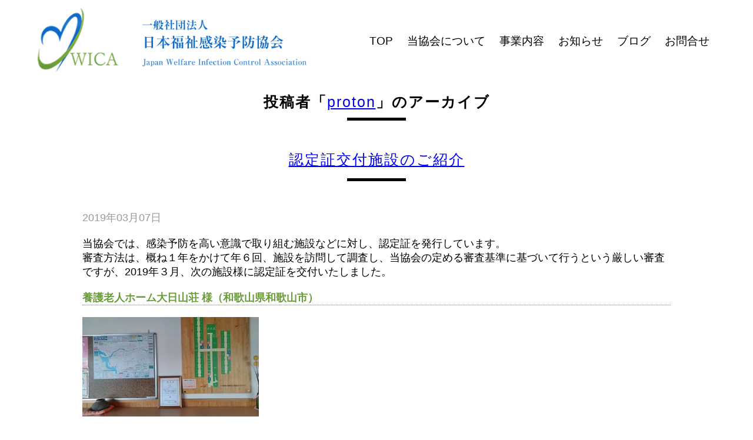

--- FILE ---
content_type: text/html; charset=UTF-8
request_url: https://www.jwica.org/author/proton/
body_size: 6132
content:
<!DOCTYPE html>
<!--[if IE 7]>
<html class="ie ie7" lang="ja">
<![endif]-->
<!--[if IE 8]>
<html class="ie ie8" lang="ja">
<![endif]-->
<!--[if !(IE 7) & !(IE 8)]><!-->
<html lang="ja">
<!--<![endif]-->
<head>
<meta charset="UTF-8" />
<meta name="viewport" content="width=device-width" />
<title>proton | WICA｜一般社団法人 日本福祉感染予防協会</title>
<link rel="profile" href="http://gmpg.org/xfn/11" />
<link rel="pingback" href="https://www.jwica.org/xmlrpc.php" />
<!--[if lt IE 9]>
<script src="https://www.jwica.org/wp-content/themes/twentytwelve/js/html5.js" type="text/javascript"></script>
<![endif]-->
<meta name='robots' content='max-image-preview:large' />
<link rel='dns-prefetch' href='//fonts.googleapis.com' />
<link href='https://fonts.gstatic.com' crossorigin rel='preconnect' />
<link rel="alternate" type="application/rss+xml" title="WICA｜一般社団法人 日本福祉感染予防協会 &raquo; フィード" href="https://www.jwica.org/feed/" />
<link rel="alternate" type="application/rss+xml" title="WICA｜一般社団法人 日本福祉感染予防協会 &raquo; コメントフィード" href="https://www.jwica.org/comments/feed/" />
<link rel="alternate" type="application/rss+xml" title="WICA｜一般社団法人 日本福祉感染予防協会 &raquo; proton による投稿のフィード" href="https://www.jwica.org/author/proton/feed/" />
<script type="text/javascript">
window._wpemojiSettings = {"baseUrl":"https:\/\/s.w.org\/images\/core\/emoji\/14.0.0\/72x72\/","ext":".png","svgUrl":"https:\/\/s.w.org\/images\/core\/emoji\/14.0.0\/svg\/","svgExt":".svg","source":{"concatemoji":"https:\/\/www.jwica.org\/wp-includes\/js\/wp-emoji-release.min.js?ver=6.2.8"}};
/*! This file is auto-generated */
!function(e,a,t){var n,r,o,i=a.createElement("canvas"),p=i.getContext&&i.getContext("2d");function s(e,t){p.clearRect(0,0,i.width,i.height),p.fillText(e,0,0);e=i.toDataURL();return p.clearRect(0,0,i.width,i.height),p.fillText(t,0,0),e===i.toDataURL()}function c(e){var t=a.createElement("script");t.src=e,t.defer=t.type="text/javascript",a.getElementsByTagName("head")[0].appendChild(t)}for(o=Array("flag","emoji"),t.supports={everything:!0,everythingExceptFlag:!0},r=0;r<o.length;r++)t.supports[o[r]]=function(e){if(p&&p.fillText)switch(p.textBaseline="top",p.font="600 32px Arial",e){case"flag":return s("\ud83c\udff3\ufe0f\u200d\u26a7\ufe0f","\ud83c\udff3\ufe0f\u200b\u26a7\ufe0f")?!1:!s("\ud83c\uddfa\ud83c\uddf3","\ud83c\uddfa\u200b\ud83c\uddf3")&&!s("\ud83c\udff4\udb40\udc67\udb40\udc62\udb40\udc65\udb40\udc6e\udb40\udc67\udb40\udc7f","\ud83c\udff4\u200b\udb40\udc67\u200b\udb40\udc62\u200b\udb40\udc65\u200b\udb40\udc6e\u200b\udb40\udc67\u200b\udb40\udc7f");case"emoji":return!s("\ud83e\udef1\ud83c\udffb\u200d\ud83e\udef2\ud83c\udfff","\ud83e\udef1\ud83c\udffb\u200b\ud83e\udef2\ud83c\udfff")}return!1}(o[r]),t.supports.everything=t.supports.everything&&t.supports[o[r]],"flag"!==o[r]&&(t.supports.everythingExceptFlag=t.supports.everythingExceptFlag&&t.supports[o[r]]);t.supports.everythingExceptFlag=t.supports.everythingExceptFlag&&!t.supports.flag,t.DOMReady=!1,t.readyCallback=function(){t.DOMReady=!0},t.supports.everything||(n=function(){t.readyCallback()},a.addEventListener?(a.addEventListener("DOMContentLoaded",n,!1),e.addEventListener("load",n,!1)):(e.attachEvent("onload",n),a.attachEvent("onreadystatechange",function(){"complete"===a.readyState&&t.readyCallback()})),(e=t.source||{}).concatemoji?c(e.concatemoji):e.wpemoji&&e.twemoji&&(c(e.twemoji),c(e.wpemoji)))}(window,document,window._wpemojiSettings);
</script>
<style type="text/css">
img.wp-smiley,
img.emoji {
	display: inline !important;
	border: none !important;
	box-shadow: none !important;
	height: 1em !important;
	width: 1em !important;
	margin: 0 0.07em !important;
	vertical-align: -0.1em !important;
	background: none !important;
	padding: 0 !important;
}
</style>
	<link rel='stylesheet' id='wp-block-library-css' href='https://www.jwica.org/wp-includes/css/dist/block-library/style.min.css?ver=6.2.8' type='text/css' media='all' />
<link rel='stylesheet' id='classic-theme-styles-css' href='https://www.jwica.org/wp-includes/css/classic-themes.min.css?ver=6.2.8' type='text/css' media='all' />
<style id='global-styles-inline-css' type='text/css'>
body{--wp--preset--color--black: #000000;--wp--preset--color--cyan-bluish-gray: #abb8c3;--wp--preset--color--white: #ffffff;--wp--preset--color--pale-pink: #f78da7;--wp--preset--color--vivid-red: #cf2e2e;--wp--preset--color--luminous-vivid-orange: #ff6900;--wp--preset--color--luminous-vivid-amber: #fcb900;--wp--preset--color--light-green-cyan: #7bdcb5;--wp--preset--color--vivid-green-cyan: #00d084;--wp--preset--color--pale-cyan-blue: #8ed1fc;--wp--preset--color--vivid-cyan-blue: #0693e3;--wp--preset--color--vivid-purple: #9b51e0;--wp--preset--gradient--vivid-cyan-blue-to-vivid-purple: linear-gradient(135deg,rgba(6,147,227,1) 0%,rgb(155,81,224) 100%);--wp--preset--gradient--light-green-cyan-to-vivid-green-cyan: linear-gradient(135deg,rgb(122,220,180) 0%,rgb(0,208,130) 100%);--wp--preset--gradient--luminous-vivid-amber-to-luminous-vivid-orange: linear-gradient(135deg,rgba(252,185,0,1) 0%,rgba(255,105,0,1) 100%);--wp--preset--gradient--luminous-vivid-orange-to-vivid-red: linear-gradient(135deg,rgba(255,105,0,1) 0%,rgb(207,46,46) 100%);--wp--preset--gradient--very-light-gray-to-cyan-bluish-gray: linear-gradient(135deg,rgb(238,238,238) 0%,rgb(169,184,195) 100%);--wp--preset--gradient--cool-to-warm-spectrum: linear-gradient(135deg,rgb(74,234,220) 0%,rgb(151,120,209) 20%,rgb(207,42,186) 40%,rgb(238,44,130) 60%,rgb(251,105,98) 80%,rgb(254,248,76) 100%);--wp--preset--gradient--blush-light-purple: linear-gradient(135deg,rgb(255,206,236) 0%,rgb(152,150,240) 100%);--wp--preset--gradient--blush-bordeaux: linear-gradient(135deg,rgb(254,205,165) 0%,rgb(254,45,45) 50%,rgb(107,0,62) 100%);--wp--preset--gradient--luminous-dusk: linear-gradient(135deg,rgb(255,203,112) 0%,rgb(199,81,192) 50%,rgb(65,88,208) 100%);--wp--preset--gradient--pale-ocean: linear-gradient(135deg,rgb(255,245,203) 0%,rgb(182,227,212) 50%,rgb(51,167,181) 100%);--wp--preset--gradient--electric-grass: linear-gradient(135deg,rgb(202,248,128) 0%,rgb(113,206,126) 100%);--wp--preset--gradient--midnight: linear-gradient(135deg,rgb(2,3,129) 0%,rgb(40,116,252) 100%);--wp--preset--duotone--dark-grayscale: url('#wp-duotone-dark-grayscale');--wp--preset--duotone--grayscale: url('#wp-duotone-grayscale');--wp--preset--duotone--purple-yellow: url('#wp-duotone-purple-yellow');--wp--preset--duotone--blue-red: url('#wp-duotone-blue-red');--wp--preset--duotone--midnight: url('#wp-duotone-midnight');--wp--preset--duotone--magenta-yellow: url('#wp-duotone-magenta-yellow');--wp--preset--duotone--purple-green: url('#wp-duotone-purple-green');--wp--preset--duotone--blue-orange: url('#wp-duotone-blue-orange');--wp--preset--font-size--small: 13px;--wp--preset--font-size--medium: 20px;--wp--preset--font-size--large: 36px;--wp--preset--font-size--x-large: 42px;--wp--preset--spacing--20: 0.44rem;--wp--preset--spacing--30: 0.67rem;--wp--preset--spacing--40: 1rem;--wp--preset--spacing--50: 1.5rem;--wp--preset--spacing--60: 2.25rem;--wp--preset--spacing--70: 3.38rem;--wp--preset--spacing--80: 5.06rem;--wp--preset--shadow--natural: 6px 6px 9px rgba(0, 0, 0, 0.2);--wp--preset--shadow--deep: 12px 12px 50px rgba(0, 0, 0, 0.4);--wp--preset--shadow--sharp: 6px 6px 0px rgba(0, 0, 0, 0.2);--wp--preset--shadow--outlined: 6px 6px 0px -3px rgba(255, 255, 255, 1), 6px 6px rgba(0, 0, 0, 1);--wp--preset--shadow--crisp: 6px 6px 0px rgba(0, 0, 0, 1);}:where(.is-layout-flex){gap: 0.5em;}body .is-layout-flow > .alignleft{float: left;margin-inline-start: 0;margin-inline-end: 2em;}body .is-layout-flow > .alignright{float: right;margin-inline-start: 2em;margin-inline-end: 0;}body .is-layout-flow > .aligncenter{margin-left: auto !important;margin-right: auto !important;}body .is-layout-constrained > .alignleft{float: left;margin-inline-start: 0;margin-inline-end: 2em;}body .is-layout-constrained > .alignright{float: right;margin-inline-start: 2em;margin-inline-end: 0;}body .is-layout-constrained > .aligncenter{margin-left: auto !important;margin-right: auto !important;}body .is-layout-constrained > :where(:not(.alignleft):not(.alignright):not(.alignfull)){max-width: var(--wp--style--global--content-size);margin-left: auto !important;margin-right: auto !important;}body .is-layout-constrained > .alignwide{max-width: var(--wp--style--global--wide-size);}body .is-layout-flex{display: flex;}body .is-layout-flex{flex-wrap: wrap;align-items: center;}body .is-layout-flex > *{margin: 0;}:where(.wp-block-columns.is-layout-flex){gap: 2em;}.has-black-color{color: var(--wp--preset--color--black) !important;}.has-cyan-bluish-gray-color{color: var(--wp--preset--color--cyan-bluish-gray) !important;}.has-white-color{color: var(--wp--preset--color--white) !important;}.has-pale-pink-color{color: var(--wp--preset--color--pale-pink) !important;}.has-vivid-red-color{color: var(--wp--preset--color--vivid-red) !important;}.has-luminous-vivid-orange-color{color: var(--wp--preset--color--luminous-vivid-orange) !important;}.has-luminous-vivid-amber-color{color: var(--wp--preset--color--luminous-vivid-amber) !important;}.has-light-green-cyan-color{color: var(--wp--preset--color--light-green-cyan) !important;}.has-vivid-green-cyan-color{color: var(--wp--preset--color--vivid-green-cyan) !important;}.has-pale-cyan-blue-color{color: var(--wp--preset--color--pale-cyan-blue) !important;}.has-vivid-cyan-blue-color{color: var(--wp--preset--color--vivid-cyan-blue) !important;}.has-vivid-purple-color{color: var(--wp--preset--color--vivid-purple) !important;}.has-black-background-color{background-color: var(--wp--preset--color--black) !important;}.has-cyan-bluish-gray-background-color{background-color: var(--wp--preset--color--cyan-bluish-gray) !important;}.has-white-background-color{background-color: var(--wp--preset--color--white) !important;}.has-pale-pink-background-color{background-color: var(--wp--preset--color--pale-pink) !important;}.has-vivid-red-background-color{background-color: var(--wp--preset--color--vivid-red) !important;}.has-luminous-vivid-orange-background-color{background-color: var(--wp--preset--color--luminous-vivid-orange) !important;}.has-luminous-vivid-amber-background-color{background-color: var(--wp--preset--color--luminous-vivid-amber) !important;}.has-light-green-cyan-background-color{background-color: var(--wp--preset--color--light-green-cyan) !important;}.has-vivid-green-cyan-background-color{background-color: var(--wp--preset--color--vivid-green-cyan) !important;}.has-pale-cyan-blue-background-color{background-color: var(--wp--preset--color--pale-cyan-blue) !important;}.has-vivid-cyan-blue-background-color{background-color: var(--wp--preset--color--vivid-cyan-blue) !important;}.has-vivid-purple-background-color{background-color: var(--wp--preset--color--vivid-purple) !important;}.has-black-border-color{border-color: var(--wp--preset--color--black) !important;}.has-cyan-bluish-gray-border-color{border-color: var(--wp--preset--color--cyan-bluish-gray) !important;}.has-white-border-color{border-color: var(--wp--preset--color--white) !important;}.has-pale-pink-border-color{border-color: var(--wp--preset--color--pale-pink) !important;}.has-vivid-red-border-color{border-color: var(--wp--preset--color--vivid-red) !important;}.has-luminous-vivid-orange-border-color{border-color: var(--wp--preset--color--luminous-vivid-orange) !important;}.has-luminous-vivid-amber-border-color{border-color: var(--wp--preset--color--luminous-vivid-amber) !important;}.has-light-green-cyan-border-color{border-color: var(--wp--preset--color--light-green-cyan) !important;}.has-vivid-green-cyan-border-color{border-color: var(--wp--preset--color--vivid-green-cyan) !important;}.has-pale-cyan-blue-border-color{border-color: var(--wp--preset--color--pale-cyan-blue) !important;}.has-vivid-cyan-blue-border-color{border-color: var(--wp--preset--color--vivid-cyan-blue) !important;}.has-vivid-purple-border-color{border-color: var(--wp--preset--color--vivid-purple) !important;}.has-vivid-cyan-blue-to-vivid-purple-gradient-background{background: var(--wp--preset--gradient--vivid-cyan-blue-to-vivid-purple) !important;}.has-light-green-cyan-to-vivid-green-cyan-gradient-background{background: var(--wp--preset--gradient--light-green-cyan-to-vivid-green-cyan) !important;}.has-luminous-vivid-amber-to-luminous-vivid-orange-gradient-background{background: var(--wp--preset--gradient--luminous-vivid-amber-to-luminous-vivid-orange) !important;}.has-luminous-vivid-orange-to-vivid-red-gradient-background{background: var(--wp--preset--gradient--luminous-vivid-orange-to-vivid-red) !important;}.has-very-light-gray-to-cyan-bluish-gray-gradient-background{background: var(--wp--preset--gradient--very-light-gray-to-cyan-bluish-gray) !important;}.has-cool-to-warm-spectrum-gradient-background{background: var(--wp--preset--gradient--cool-to-warm-spectrum) !important;}.has-blush-light-purple-gradient-background{background: var(--wp--preset--gradient--blush-light-purple) !important;}.has-blush-bordeaux-gradient-background{background: var(--wp--preset--gradient--blush-bordeaux) !important;}.has-luminous-dusk-gradient-background{background: var(--wp--preset--gradient--luminous-dusk) !important;}.has-pale-ocean-gradient-background{background: var(--wp--preset--gradient--pale-ocean) !important;}.has-electric-grass-gradient-background{background: var(--wp--preset--gradient--electric-grass) !important;}.has-midnight-gradient-background{background: var(--wp--preset--gradient--midnight) !important;}.has-small-font-size{font-size: var(--wp--preset--font-size--small) !important;}.has-medium-font-size{font-size: var(--wp--preset--font-size--medium) !important;}.has-large-font-size{font-size: var(--wp--preset--font-size--large) !important;}.has-x-large-font-size{font-size: var(--wp--preset--font-size--x-large) !important;}
.wp-block-navigation a:where(:not(.wp-element-button)){color: inherit;}
:where(.wp-block-columns.is-layout-flex){gap: 2em;}
.wp-block-pullquote{font-size: 1.5em;line-height: 1.6;}
</style>
<link rel='stylesheet' id='contact-form-7-css' href='https://www.jwica.org/wp-content/plugins/contact-form-7/includes/css/styles.css?ver=5.0.3' type='text/css' media='all' />
<link rel='stylesheet' id='dashicons-css' href='https://www.jwica.org/wp-includes/css/dashicons.min.css?ver=6.2.8' type='text/css' media='all' />
<link rel='stylesheet' id='to-top-css' href='https://www.jwica.org/wp-content/plugins/to-top/public/css/to-top-public.css?ver=1.5.4' type='text/css' media='all' />
<link rel='stylesheet' id='twentytwelve-fonts-css' href='https://fonts.googleapis.com/css?family=Open+Sans:400italic,700italic,400,700&#038;subset=latin,latin-ext' type='text/css' media='all' />
<link rel='stylesheet' id='twentytwelve-style-css' href='https://www.jwica.org/wp-content/themes/twentytwelve/style.css?ver=6.2.8' type='text/css' media='all' />
<!--[if lt IE 9]>
<link rel='stylesheet' id='twentytwelve-ie-css' href='https://www.jwica.org/wp-content/themes/twentytwelve/css/ie.css?ver=20121010' type='text/css' media='all' />
<![endif]-->
<script type='text/javascript' src='https://www.jwica.org/wp-includes/js/jquery/jquery.min.js?ver=3.6.4' id='jquery-core-js'></script>
<script type='text/javascript' src='https://www.jwica.org/wp-includes/js/jquery/jquery-migrate.min.js?ver=3.4.0' id='jquery-migrate-js'></script>
<script type='text/javascript' id='to-top-js-extra'>
/* <![CDATA[ */
var to_top_options = {"scroll_offset":"100","icon_opacity":"50","style":"icon","icon_type":"dashicons-arrow-up-alt2","icon_color":"#ffffff","icon_bg_color":"#000000","icon_size":"32","border_radius":"5","image":"https:\/\/www.jwica.org\/wp-content\/plugins\/to-top\/admin\/images\/default.png","image_width":"65","image_alt":"","location":"bottom-right","margin_x":"20","margin_y":"20","show_on_admin":"0","enable_autohide":"0","autohide_time":"2","enable_hide_small_device":"0","small_device_max_width":"640","reset":"0"};
/* ]]> */
</script>
<script type='text/javascript' src='https://www.jwica.org/wp-content/plugins/to-top/public/js/to-top-public.js?ver=1.5.4' id='to-top-js'></script>
<link rel="https://api.w.org/" href="https://www.jwica.org/wp-json/" /><link rel="alternate" type="application/json" href="https://www.jwica.org/wp-json/wp/v2/users/1" /><link rel="EditURI" type="application/rsd+xml" title="RSD" href="https://www.jwica.org/xmlrpc.php?rsd" />
<link rel="wlwmanifest" type="application/wlwmanifest+xml" href="https://www.jwica.org/wp-includes/wlwmanifest.xml" />
<meta name="generator" content="WordPress 6.2.8" />
<link rel="icon" href="https://www.jwica.org/wp-content/uploads/cropped--32x32.png" sizes="32x32" />
<link rel="icon" href="https://www.jwica.org/wp-content/uploads/cropped--192x192.png" sizes="192x192" />
<link rel="apple-touch-icon" href="https://www.jwica.org/wp-content/uploads/cropped--180x180.png" />
<meta name="msapplication-TileImage" content="https://www.jwica.org/wp-content/uploads/cropped--270x270.png" />
	
	

<script type="text/javascript">
$(function(){
	$('a[href^=#]').click(function(){
		var speed = 500;
		var href= $(this).attr("href");
		var target = $(href == "#" || href == "" ? 'html' : href);
		var position = target.offset().top;
		$("html, body").animate({scrollTop:position}, speed, "swing");
		return false;
	});
});
</script>
</head>

<body class="archive author author-proton author-1 full-width custom-font-enabled">
<div id="page" class="hfeed site">
<div id="ham-menu">
    <ul>
       <li><a href="https://www.jwica.org">TOP</a></li>
		<li><a href="https://www.jwica.org/aboutus">当協会について</a></li>
		<li><a href="https://www.jwica.org#content-list">事業内容</a></li>
		<li><a href="https://www.jwica.org#news">お知らせ</a></li>
		<li><a href="https://www.jwica.org/blog">ブログ</a></li>
		<li><a href="https://www.jwica.org/inquiry">お問合せ</a></li>
    </ul>
</div>
<div id="menu-background"></div>

	<header class="clear">
	<h1 id="logo">
		<a href="https://www.jwica.org"><img src="http://www.jwica.org/wp-content/uploads/2018/07/logo.png"></a>
	</h1>
		<p class="sp">
			<img src="http://www.jwica.org/wp-content/uploads/top2.jpg">
		</p>
	<ul id="menu">
		<li><a href="https://www.jwica.org">TOP</a></li>
		<li><a href="https://www.jwica.org/aboutus">当協会について</a></li>
		<li><a href="https://www.jwica.org#content-list">事業内容</a></li>
		<li><a href="https://www.jwica.org#news">お知らせ</a></li>
		<li><a href="https://www.jwica.org/blog">ブログ</a></li>
		<li><a href="https://www.jwica.org/inquiry">お問合せ</a></li>
	</ul>	
		
		
	</header>
	
	<div id="main" class="wrapper">

	<section id="primary" class="site-content">
		<div id="content" role="main">

		
			
			<header class="archive-header">
				<h1 class="archive-title">投稿者「<span class="vcard"><a class="url fn n" href="https://www.jwica.org/author/proton/" title="proton" rel="me">proton</a></span>」のアーカイブ</h1>
			</header><!-- .archive-header -->

			
			
			
										
	<article id="post-13" class="post-13 post type-post status-publish format-standard hentry category-news">
		
		<header class="entry-header">
		
						<h1 class="entry-title">
				<a href="https://www.jwica.org/ninteishoshisetsu1/" rel="bookmark">認定証交付施設のご紹介</a>
			</h1>
						<p class="time">2019年03月07日</p>
		</header><!-- .entry-header -->

				<div class="entry-content">
			<p>当協会では、感染予防を高い意識で取り組む施設などに対し、認定証を発行しています。<br />
審査方法は、概ね１年をかけて年６回、施設を訪問して調査し、当協会の定める審査基準に基づいて行うという厳しい審査ですが、2019年３月、次の施設様に認定証を交付いたしました。</p>
<h4>養護老人ホーム大日山荘 様（和歌山県和歌山市）</h4>
<p><img decoding="async" src="http://20170913.main.jp/wp1/wp-content/uploads/20190006大日山荘様2-300x169.jpg" alt="" width="300" height="169" class="alignleft size-medium wp-image-414" srcset="https://www.jwica.org/wp-content/uploads/20190006大日山荘様2-300x169.jpg 300w, https://www.jwica.org/wp-content/uploads/20190006大日山荘様2-768x432.jpg 768w, https://www.jwica.org/wp-content/uploads/20190006大日山荘様2-1024x576.jpg 1024w, https://www.jwica.org/wp-content/uploads/20190006大日山荘様2-624x351.jpg 624w, https://www.jwica.org/wp-content/uploads/20190006大日山荘様2.jpg 1280w" sizes="(max-width: 300px) 100vw, 300px" /></p>
<h4>介護付有料老人ホームプレザンメゾン塚口 様（兵庫県尼崎市）</h4>
<p><img decoding="async" loading="lazy" src="http://20170913.main.jp/wp1/wp-content/uploads/2019007プレソンメゾン塚口様-e1551935026354-225x300.jpg" alt="" width="225" height="300" class="alignleft size-medium wp-image-415" srcset="https://www.jwica.org/wp-content/uploads/2019007プレソンメゾン塚口様-e1551935026354-225x300.jpg 225w, https://www.jwica.org/wp-content/uploads/2019007プレソンメゾン塚口様-e1551935026354.jpg 480w" sizes="(max-width: 225px) 100vw, 225px" /></p>
<h4> 特別養護老人ホームいのこの里 様（大阪府吹田市）</h4>
<h4> グループホームたんぽぽ 様（大阪府吹田市）</h4>
<h4> 吹田市立亥の子谷デイサービスセンター 様（大阪府吹田市）</h4>
<h4> いのこの里デイサービスセンター 様（大阪府吹田市）</h4>
<h3>認定証交付施設</h3>
<p>当協会の審査基準を通り、認定証を発行した施設は次のとおりです。<br />
<a href="http://20170913.main.jp/wp1/認定証交付施設一覧/" rel="noopener" target="_blank">認定証交付施設一覧</a></p>
					</div><!-- .entry-content -->
		

	</article><!-- #post -->
			
			
		
		</div><!-- #content -->
	</section><!-- #primary -->


		</div><!-- #main .wrapper -->
	<footer id="colophon" role="contentinfo">
		
		
		<ul id="footer-menu">
		<li><a href="https://www.jwica.org">TOP</a></li>
		<li><a href="https://www.jwica.org/aboutus">当協会について</a></li>
		<li><a href="https://www.jwica.org#content-list">事業内容</a></li>
		<li><a href="https://www.jwica.org#news">お知らせ</a></li>
		<li><a href="https://www.jwica.org/blog">ブログ</a></li>
		<li><a href="https://www.jwica.org/inquiry">お問合せ</a></li>
			<li><a href="http://www.jwica.org/wp-content/uploads/chui.pdf" target="_blank">注意事項</a></li>
	</ul>	
		<p id="copy">
			&copy; 2018 一般社団法人日本福祉感染予防協会
		</p>
	</footer><!-- #colophon -->
</div><!-- #page -->

<span id="to_top_scrollup" class="dashicons dashicons-arrow-up-alt2"><span class="screen-reader-text">Scroll Up</span></span><script type='text/javascript' id='contact-form-7-js-extra'>
/* <![CDATA[ */
var wpcf7 = {"apiSettings":{"root":"https:\/\/www.jwica.org\/wp-json\/contact-form-7\/v1","namespace":"contact-form-7\/v1"},"recaptcha":{"messages":{"empty":"\u3042\u306a\u305f\u304c\u30ed\u30dc\u30c3\u30c8\u3067\u306f\u306a\u3044\u3053\u3068\u3092\u8a3c\u660e\u3057\u3066\u304f\u3060\u3055\u3044\u3002"}}};
/* ]]> */
</script>
<script type='text/javascript' src='https://www.jwica.org/wp-content/plugins/contact-form-7/includes/js/scripts.js?ver=5.0.3' id='contact-form-7-js'></script>
<script type='text/javascript' src='https://www.jwica.org/wp-content/themes/twentytwelve/js/navigation.js?ver=20140711' id='twentytwelve-navigation-js'></script>
</body>
</html>


--- FILE ---
content_type: text/css
request_url: https://www.jwica.org/wp-content/themes/twentytwelve/style.css?ver=6.2.8
body_size: 3697
content:
html, body, div, span, applet, object, iframe,
h1, h2, h3, h4, h5, h6, p, blockquote, pre,
a, abbr, acronym, address, big, cite, code,
del, dfn, em, img, ins, kbd, q, s, samp,
small, strike, strong, sub, sup, tt, var,
b, u, i, center,
dl, dt, dd, ol, ul, li,
fieldset, form, label, legend,
table, caption, tbody, tfoot, thead, tr, th, td,
article, aside, canvas, details, embed,
figure, figcaption, footer, header, hgroup,
menu, nav, output, ruby, section, summary,
time, mark, audio, video {
	margin: 0;
	padding: 0;
	border: 0;
	font-style:normal;
	font-weight: normal;
	font-size: 100%;
	vertical-align: baseline;
	font-family:"Yu Gothic" , "YuGothic" ,  "Hiragino Kaku Gothic Pro" , "Meiryo UI" , Meiryo , "MS PGothic" , sans-serif;
}
 
article, aside, details, figcaption, figure,
footer, header, hgroup, menu, nav, section {
	display: block;
}
 
html{
    overflow-y: scroll;
}
 
blockquote, q {
	quotes: none;
}
 
blockquote:before, blockquote:after,
q:before, q:after {
	content: '';
	content: none;
}
 
input, textarea{
	margin: 0;
	padding: 5px 4px;
}
 
ol, ul{
    list-style:none;
}
 
table{
    border-collapse: collapse; 
    border-spacing:0;
}
 
caption, th{
    text-align: left;
}
 
a:focus {
	outline:none;
}
 
.clear:after {
	content: "."; 
	display: block;
	clear: both;
	height: 0;
	visibility: hidden;
}
 
* html .clear {
	height: 1px;
}
 
.both{
	clear:both;
}
 
.inline_block {  
	display: inline-block;  
	*display: inline;  
}
header {
    background:  none;
    padding: 1% 5% 5%;
}
.home header.clear {
    background: url(http://www.jwica.org/wp-content/uploads/top2.jpg) no-repeat center top;
    background-size: cover;
    padding: 1% 5% 33%;
}

h1#logo {
    /* float:  left; */
    width: 39%;
    position:  absolute;
}

flo {}

ul#menu {
    float:  right;
    text-align:  right;
    padding-top: 3%;
    /* width: 53%; */
}

ul#menu li {
    display:  inline-block;
}

ul#menu li a {
    text-decoration:  none;
    display:  block;
    color:  #000;
    padding:  10px;
    font-size:  19px;
    font-weight: 500;
}
ul.banner4 {
    background:  #F8F8F8;
    text-align:  center;
    margin-bottom: 50px;
}

ul.banner4 li {
    display:  inline-block;
    padding: 20px 20px 13px;
}
h2,h1.entry-title ,h1.archive-title{
    text-align:  center;
    font-size: 25px;
    font-weight:  bold;
    letter-spacing: 2px;
    margin-bottom: 50px;
}

h2 span {
    display:  block;
    font-size: 18px;
}

h2:after,h1.archive-title:after {
    content: "";
    width:  100px;
    height:  5px;
    background:  #000;
    display:  block;
    margin: 10px auto 30px;
}
ul.news-box {
    width:  800px;
    margin: 0 auto 40px;
    border: 1px solid #aaa;
    overflow-y: scroll;
    height:  200px;
    padding: 20px;
}

ul.news-box li {
    border-bottom: 1px dotted #aaa;
    padding: 10px 0;
}


span.time {
    color: #4b4b4b;
    margin-right: 20px;
}

ul.news-box li a {
    text-decoration:  none;
    color:  #000;
    font-weight: bold;
}
ul.content3 {
    text-align:  center;
    margin-bottom: 40px;
}

ul.content3 li {
    display:  inline-block;
    margin: 0 10px;
}

ul.content3 li span {
    display: block;
    font-size:  19px;
    letter-spacing:  2px;
    margin: 10px;
}
p.max-img img {
    width:  100%;
    height:  auto;
    margin-bottom: 50px;
}
p.about-us-p {
    width:  700px;
    margin: 0 auto 50px;
    line-height:  38px;
    letter-spacing: 2px;
}

.page h2 , h2.border{
    text-align:  center;
    margin-bottom: 20px;
    margin-top: 40px;
	color:#7b7373;
}

.page h2 span,h2.border span{
    display:  inline-block;
    border: 4px solid #7C8817;
    padding: 11px 30px;
    font-size: 22px;
    color:  #7C8817;
    font-weight: bold;
}

table.table1 {
    margin: 30px auto 50px;
    border-collapse:  separate;
    border-spacing: 3px;
}

table.table1 th {
    background: #BDD200;
    padding: 10px 20px;
    font-weight: bold;
}

table.table1 td {
    background:  #F0F5C4;
    padding: 10px 20px;
}
footer#colophon {
    background: #99C711;
    text-align:  center;
    padding: 20px;
}

ul#footer-menu li {
    display:  inline-block;
}

ul#footer-menu li a {
    text-decoration:  none;
    color: #fff;
    font-weight:  bold;
    display:  block;
    padding: 10px;
    font-size:  18px;
}

p#copy {
    color:  #fff;
    font-size:  15px;
    font-weight:  bold;
    margin-top: 30px;
}
.cat-news {
    background: #6A9E3B;
}

.cat {
    color: #fff;
    font-weight: bold;
    display: inline-block;
    padding: 0 10px;
    margin-right: 5px;
    position:  relative;
    top: -1px;
}

.cat-info {
    background: #0B6BCC;
}

ul.blog-box {
    width:  1000px;
    margin: 0 auto 50px;
}

p.thumbnail {
    width: 300px;
    float: left;
}

p.thumbnail img {
    width:  100%;
    height:  auto;
}

.blog-right {
    width:  680px;
    float:  right;
}

span.bog-time {
    color:  #999;
    margin-right: 20px;
}

span.blog-cat {
    background: #bdd200;
    color: #fff;
    display:  inline-block;
    padding: 0px 10px;
    font-weight:  bold;
}

p.blog-title {
    font-size: 22px;
    margin-top: 15px;
    font-weight: 500;
}

.blog-content {
    margin-bottom: 10px;
}

.blog-right a {
    text-decoration:  none;
    background:  #F4AB09;
    color: #fff;
    display:  inline-block;
    padding: 1px 20px;
    font-weight: 500;
}


ul.blog-box li {
    border-bottom:  1px dotted #aaa;
    padding-bottom:  30px;
    margin-bottom: 30px;
}
.blog-right a:hover {
    background: #116ccb;
}

a img:hover {
    opacity:  0.85;
}
ul#menu li a:hover {
    color: #73a13a;
}

ul#footer-menu li a:hover {
    color: #2066ac;
}

div#main header {
    padding: 0;
}

div#main {
    width:  1000px;
    margin: 0 auto 50px;
}
.home #main{
	width:100%;
}
h1.entry-title:after {
    content: "";
    width: 100px;
    height:  5px;
    display:  block;
    background:  #000;
    margin: 15px auto 30px;
}

p.lead {
    text-align:  center;
    font-size:  24px;
    font-family: "Yu Mincho" , "YuMincho" ,"Hiragino Mincho Pro" , "HiraMinProN-W3" , "MS PMincho" , serif;
    margin-bottom: 44px;
    letter-spacing: 1px;
    padding-top: 22px;
}

.page h2:after {
    display: none;
}
.center {
    margin: 0 auto 40px;
    width: 800px;
}

.thinking-box {
    width:  1000px;
    margin: 0 auto;
}

h3 {
    font-size: 20px;
    font-weight: bold;
    border-left: 8px solid #0e69c9;
    color: #0e69c9;
    padding: 0 10px;
    margin-bottom: 20px;
    margin-top: 30px;
}

.thinking-box p {
    line-height: 30px;
}


h4 {
    font-size:  18px;
    font-weight:  bold;
    color: #6b9c3b;
    border-bottom: 1px dotted #679c36;
    margin-top: 20px;
    margin-bottom: 20px;
}

.table2 th,.table2 td {
    font-size: 16px;
    padding: 8px 15px 6px;
}

.table2 th {
    background: #e6e6e6;
    font-weight: 500;
}

table.table2 {
    border-collapse:  separate;
    border-spacing:  3px;
    margin-bottom: 20px;
}

.table2 td {
    background: #fafafa;
}
h2.border:after {
    display: none;
}


div#wpcf7-f51-p52-o1 {
    width:  600px;
    margin: 0 auto;
}

table.table3 {
    margin: 0 auto;
    border-collapse: separate;
    border-spacing: 2px;
}

table.table3 th {
    background: #efefef;
    padding: 5px 20px;
	vertical-align:middle;
}

table.table3 td {
    padding: 15px 30px;
    background: #efefef2e;
}

span.ne {
    color:  #f00;
    font-size: 18px;
    margin: 5px;
}

p.submit-btn {
    text-align:  center;
}

p.submit-btn input {
    width:  130px;
    margin: 20px;
    position: relative;
    border: 1px solid #ccc;
    border-radius: 5px;
    background-color: #f4196b;
    color: #fff;
    padding: 10px 50px;
    font-size: 13px;
}


p.submit-btn input:hover {
    background: #0a68c8;
}

ul.content3 li a {
    display:  block;
    text-decoration:  none;
    color:  #000;
    background: #efefef42;
    padding-bottom: 8px;
}

ul.content3 li a:hover {
    background: #0b6aca;
    color: #fff;
}

ul.content3 li a:hover img {
    opacity:  1;
}

p.btn {
    text-align:  center;
    margin-top: 40px;
}

p.btn a {
    display:  inline-block;
    background: #ff2c69;
    color:  #fff;
    text-decoration:  none;
    padding:  10px 20px;
    font-size:  20px;
    font-weight:  bold;
    border-radius: 4px;
}

p.btn a:hover {
    background: #2076d0;
}
p.time {
    color: #999;
    margin-bottom: 20px;
}

h1#logo img {
    width: 100%;
}

table.table1.star td {
    vertical-align:  middle;
}

table.table1.star tr td:first-child {
}

table.table1.cost {
    margin: 30px 0;
}

table.table1.cost tr:last-child th {
    background: #d8ec27;
}

table.table1.cost tr:last-child td {
    background: rgba(216, 236, 39, 0.6901960784313725);
    font-weight: bold;
}

table.table1.cost th {
    background: rgba(216, 236, 39, 0.43137254901960786);
}

ul.list1 li {
    list-style-type: disc;
    margin-left:  25px;
}

ol.list1 li {
    list-style-type: decimal;
    margin-left:  19px;
    line-height: 31px;
}


table.table3.form1 {
    max-width: 791px;
    line-height: 34px;
}

table.table3.form1 th {
    width: 30%;
}

span.wpcf7-form-control-wrap.hirosa input {
    width: 100px;
}

span.wpcf7-form-control-wrap.ninzuu {
    display:  inline-block;
}

span.wpcf7-form-control-wrap.ninzuu input {
    width: 79px;
}

ul.list2 {
    display:  inline-block;
    border: 1px solid #b2abab;
    background: rgba(170, 170, 170, 0.09);
    list-style-type:  initial;
    padding: 10px 48px;
    margin: 20px 0 20px;
}

ul.list2 li {
    line-height: 34px;
}

strong {
    font-weight: bold;
}

ul.list1.merit1 {
    margin-bottom:  40px;
    font-size:  18px;
    border: 3px solid rgba(14, 105, 201, 0.43137254901960786);
    padding: 16px;
    background: #d4e9ff12;
    line-height: 36px;
}

ul.list1.merit1 li {
    font-weight: 500;
}

p {
    font-size: 18px;
}

.single div#main {
    width:  800px;
}
.single h1.entry-title {
    text-align: center;
    letter-spacing:  0;
    font-size: 22px;
}
span.cat.cat-kouza {
    background: #ba474c;
}
span.wpcf7-form-control.wpcf7-acceptance.optional {
    margin: 30px auto 0;
    text-align:  center;
    width:  100%;
    display:  block;
}

span.wpcf7-form-control-wrap.hour,span.wpcf7-form-control-wrap.hour2 {
    display:  inline-block;
    width: 90px;
}

span.wpcf7-form-control-wrap.hour input,span.wpcf7-form-control-wrap.hour2 input {
    width: 80%;
}

span.wpcf7-form-control-wrap.date1 {
    line-height: 50px;
}
td.theme-td span.wpcf7-list-item {display: block;margin: 0;}


table.table3 td.theme-td {
    padding: 15px 20px;
    font-size: 95%;
}

td.theme-td {
    font-size: 100%;
}
span.gray {
    display: block;
    color:  #999;
    line-height:  21px;
    margin-top: 20px;
}

p.about-us-p a {
    text-align:  center;
    text-decoration:  none;
    background: #0e9deb;
    color:  #fff;
    line-height:  21px;
    padding:  6px 20px;
    margin: 20px auto;
    width:  230px;
    border-radius: 4px;
    display:  block;
}

p.about-us-p a:hover {
    background: #ba474c;
}
.day .wpcf7-list-item {
    display: block;
    line-height: 26px;
}
tr.day th {
    background: #ff0a7a;
    color: #fff;
}

tr.day td {
    background: rgba(255, 10, 122, 0.21);
}
p.daybun {
    font-size:  13px;
    color: #ff0a7a;
    font-weight: bold;
    line-height: 22px;
}
span.wpcf7-list-item {
    margin-left: 0;
    font-size:  17px;
}
#ham-menu{
	display:none;
}
.sp{
	display:none;
}


@media screen and (max-width:1000px){
#menu{
		display:none;
}
	#ham-menu {
    background-color: #fff;
    box-sizing: border-box;
    height: 100%;
    padding: 10px 40px;
    position: fixed;
    right: -300px;
    top: 0;
    transition: transform 0.3s linear 0s;
    width: 300px; 
	display:block!important;
    z-index: 1000;
}

#ham-menu::before {
    background-color: #fff;
    border-radius: 0 0 0 10px;
    color: #333;
    content: "≡";
    display: block;
    font-size: 50px;
    height: 50px;
    line-height: 50px;
    position: absolute;
    right: 100%;
    text-align: center;
    top: 0;
    width: 50px;
}

#menu-background {
    background-color: #333;
    display: block;
    height: 100%;
    opacity: 0;
    position: fixed;
    right: 0;
    top: 0;
    transition: all 0.3s linear 0s;
    width: 100%;
    z-index: -1;
}
#ham-menu:hover {
    transform: translate(-300px);
}

#ham-menu:hover + #menu-background {
    opacity: 0.5;
    z-index: 999;
}
	ul.banner4 li {
    display:  inline-block;
    width: 42%;
    margin-top: 0;
    padding: 5px 1% 0;
    vertical-align: top;
}

ul.banner4 li img {
    width: 100%;
}

ul.banner4 {
    padding: 10px 0;
    margin-bottom: 0;
}

p.lead {
    font-size: 18px;
    width:  80%;
    margin: 0 auto 40px;
}

p.lead br {
    display: none;
}

h2, h1.entry-title, h1.archive-title {
    line-height: 25px;
    margin-bottom: 0;
}

ul.news-box {
    width: 85%;
    margin: 0 auto 50px;
    padding: 10px 2%;
}

ul.news-box li span {
    display: block;
    display:  inline-block;
}

ul.news-box li a {
    display: block;
    margin-top: 7px;
}

ul.content3 li {
    display:  block;
    margin-bottom: 30px;
    width: 71%;
    margin: 0 auto 30px;
}

ul.content3 li a {
    padding-top: 10px;
}

p.about-us-p {
    width: 95%;
    font-size: 16px;
    line-height: 28px;
}

ul.blog-box {
    width: 95%;
}

p.thumbnail {
    width:  100%;
    height:  auto;
    float: none;
    margin-bottom: 20px;
}

.blog-right {
    width:  100%;
    float: none;
}

.blog-right a {
    display:  block;
    text-align:  center;
    padding: 8px;
}

.blog-content p {
    font-size:  15px;
}


p.blog-title {
    font-size:  19px;
    margin-bottom: 10px;
}
.home header.clear {
	background: none;
	padding: 0;
}

h1#logo {
    position:  static;
    width: 100%;
    margin: 10px auto;
    max-width: 300px;
}
div#main {
    width: 95%;
}
div#ham-menu li a {
    text-decoration:  none;
    color:  #000;
    display:  block;
    border-bottom: 1px dotted #aaa;
    padding: 9px 0;
}
.single div#main {
    width: 90%;
}

.single h1.entry-title {
    font-size:  21px;
    line-height: 35px;
}

.entry-content p {
    font-size: 16px;
    line-height: 32px;
}
.entry-content img {
    max-width: 100%;
    height: auto;
    margin: 20px 0;
}
table.table3 th,table.table3 td {
    display:  block;
    width: 84%;
    padding: 15px 8%;
    text-align: left;
    /* font-size: 10px; */
}

div#wpcf7-f51-p52-o1 {
    width: 100%;
}

table.table3 {
    width: 100%;
}
table.table3.form1 th {
    width: 84%;
    font-size: 16px;
    line-height: 20px;
}

input, textarea {
    max-width: 100%;
}

table.table3.form1 {
    width: 85%;
}
table.table3 td.theme-td {
    width: 90%;
    padding: 15px 5%;
    text-align: left;
}

td.theme-td span {
    line-height: 26px;
    margin-bottom:  10px;
}

table.table3.form1 th br {
    display: none;
}
iframe {
    max-width: 100%;
}

.center {
    width: 100%;
}

.thinking-box {
    width: 100%;
}

.thinking-box p {
    text-align: left;
}
ul#footer-menu li {
    width: 45%;
    line-height: 20px;
}
img {
    max-width:  100%;
    height: auto;
}

ul.content3 li img {
    width: 69%;
}
.home .sp{
	display:block;
}
p.sp img {
    vertical-align: top;
}
.sp{
		display:none;
}
ul#footer-menu li a {
    font-size: 15px;
}
}
